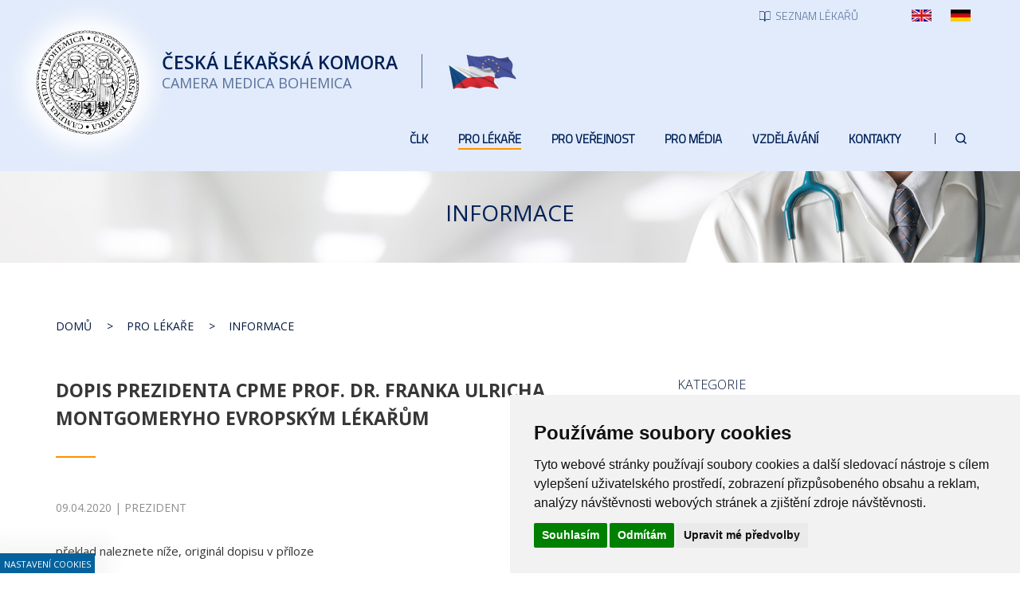

--- FILE ---
content_type: text/html; charset=UTF-8
request_url: https://www.lkcr.cz/informace/100061cs-dopis-prezidenta-cpme-prof-dr-franka-ulricha-montgomeryho-evropskym-lekarum
body_size: 8809
content:
<!DOCTYPE html>
<html lang="cs">
<head>
	<title>Dopis prezidenta CPME prof. Dr. Franka Ulricha Montgomeryho evropským lékařům - Česká lékařská komora</title>
	<meta http-equiv="Content-type" content="text/html; charset=utf-8" />
	<meta name="viewport" content="width=device-width, initial-scale=1" />
	<meta name="author" content="ISSA CZECH s.r.o., https://www.issa.cz" />
	<meta name="publisher" content="ISSA CZECH s.r.o." />
	<meta name="robots" content="index, follow" />
	<meta name="keywords" content="" />
	<meta name="description" content="překlad naleznete níže, originál dopisu v příloze" />
    <link rel="preconnect" href="https://fonts.googleapis.com">
    <link rel="preconnect" href="https://fonts.gstatic.com" crossorigin>
    <link href="https://fonts.googleapis.com/css2?family=Open+Sans:wght@300;400;600;700&family=Titillium+Web:wght@300&display=swap" rel="stylesheet">
	
<link rel="icon" type="image/x-icon" href="/custom/img/icons/favicon.ico" /><link rel="shortcut icon" type="image/x-icon" href="/custom/img/icons/favicon.ico" />
<link rel="stylesheet" type="text/css" href="/web/assets/bundle/styles-public-bb1a44a5d39ca1e5f58252f2f51eebe2.css" />
<link rel="stylesheet" type="text/css" href="/web/assets/bundle/styles-public-fotogalerie-f2c3bc6744369e533c223150aff7e68f.css" />
<link rel="stylesheet" type="text/css" href="/web/userstyle.css" />    <link rel="preload" href="https://www.issa.cz/cookie-consent-external-websites/cookie-consent.css?v=2" as="style" />
    <link rel="stylesheet" href="https://www.issa.cz/cookie-consent-external-websites/cookie-consent.css?v=2" media="print" onload="this.media='all'" />
    <meta property="og:title" content="Dopis prezidenta CPME prof. Dr. Franka Ulricha Montgomeryho evropským lékařům - Česká lékařská komora">
    <meta property="og:description" content="překlad naleznete níže, originál dopisu v příloze">
    <meta property="og:image" content="https://www.lkcr.cz/custom/img/logo-1.png">
    <meta property="og:url" content="https://www.lkcr.cz/informace">
    <meta property="og:site_name" content="Česká lékařská komora">
    <meta property="og:type" content="website">
    <meta property="og:locale" content="cs_CZ" />
</head>
<body class=""> 
    <div class="body-overlay"></div>
    <div id="open_preferences_center" class="minimal modra-bg-1"><div class="display">Nastavení cookies</div></div>
    <script type="text/javascript" src="/custom/resources/cookie-consent.js?v=1"></script>
    <script type="text/javascript" charset="UTF-8">
    document.addEventListener('DOMContentLoaded', function () {
    cookieconsent.run({"notice_banner_type":"simple","consent_type":"express","palette":"light","language":"cs","page_load_consent_levels":["strictly-necessary"],"notice_banner_reject_button_hide":false,"preferences_center_close_button_hide":false,"page_refresh_confirmation_buttons":false,"website_privacy_policy_url":"https://www.lkcr.cz/o-cookies"});
    });
    </script>
    <!-- GA -->
    <script type="text/plain" cookie-consent="tracking">
      (function(i,s,o,g,r,a,m){i['GoogleAnalyticsObject']=r;i[r]=i[r]||function(){
      (i[r].q=i[r].q||[]).push(arguments)},i[r].l=1*new Date();a=s.createElement(o),
      m=s.getElementsByTagName(o)[0];a.async=1;a.src=g;m.parentNode.insertBefore(a,m)
      })(window,document,'script','//www.google-analytics.com/analytics.js','ga');
        ga('create', 'UA-23265147-1', 'auto');
        ga('require', 'displayfeatures');
        ga('send', 'pageview');
    </script>
    
	<div id="mainHolder">
		<div id="headerHolder" class="container-fluid hiddable">
            <div id="header" class="max-width">
                <div class="row" id="headerLinksWrap">
                    <div class="col-xs-12" id="headerLinksHolder">
                        <div id="headerLinks">
                            <div id="topLinks">
                                                                <a class="top-links-button" href="/seznam-lekaru"><img src="/custom/img/icons/list.svg" /><span>Seznam lékařů</span></a>
                                <a class="top-links-lang" href="/czech-medical-chamber-cmc"><span class="sr-only">English</span><img src="/custom/img/icons/en.jpg" /></a>
                                <a class="top-links-lang" href="/geschichte-der-tak"><span class="sr-only">Deutsch</span><img src="/custom/img/icons/de.jpg" /></a>
                            </div>
                        </div>
                    </div>
                </div>
                <div class="row" id="mainLogoRowWrap">
                    <div class="col-xs-12" id="mainLogoRowHolder">
                        <a href="/" class="logo main-logo">
                            <div class="logo-inner"><span class="sr-only">Česká lékařská komora</span></div>
                            <div class="texty">
                                <span>Česká <br />lékařská komora</span>
                                <span>Camera medica bohemica</span>
                            </div>
                            <div class="divider"></div>                            <img id="logoVlajky" src="/custom/img/icons/logo-vlajky.png" />
                        </a>
                    </div>
                    <div id="mainMenuToggle" class="">
                        <div>
                            <span class="icon-bar bar-1"></span>
                            <span class="icon-bar bar-2"></span>
                            <span class="icon-bar bar-3"></span>
                        </div>
                        <div>MENU</div>
                    </div>
                </div>
                <div class="row" id="mainMenuWrap">
                    <div class="col-xs-12" id="mainMenuHolder">
                        <div class="top-menu" id="topMenuMobile">
                            <div class="packa"></div>
                            <div class="menu-content">
                                <div class="menu-scrollable">
                                
			<ul class="level-1 nav nav-pills">
				<li class="topmnu-2  has-dropdown  tag-dropdown-2"><a href="/clk"><span>ČLK</span></a>
                <ul class="dropdown-menu level-2"><li class="topmnu3  tag-aktivace-fotogalerie-3"><a href="/aktuality"><span>Aktuality</span></a></li><li class="topmnu4  has-dropdown  tag-dropdown-4"><a href="/prezident-clk"><span>Prezident ČLK</span></a>
                            <ul class="dropdown-menu level-3"><li id="topmnu5" class="topmnu5"><a href="/asistentka-prezidenta"><span>Asistentka prezidenta</span></a></li>
                            </ul></li><li class="topmnu6  has-dropdown  tag-dropdown-6"><a href="/viceprezident-clk"><span>Viceprezident ČLK</span></a>
                            <ul class="dropdown-menu level-3">
                            </ul></li><li class="topmnu8"><a href="/predstavenstvo-clk"><span>Představenstvo ČLK</span></a></li><li class="topmnu9  has-dropdown  tag-dropdown-9"><a href="/rady-a-komise-clk"><span>Rady a komise ČLK</span></a>
                            <ul class="dropdown-menu level-3"><li id="topmnu10" class="topmnu10  tag-cestna_rada"><a href="/cestna-rada"><span>Čestná rada</span></a></li><li id="topmnu11" class="topmnu11  tag-revizni_komise"><a href="/revizni-komise"><span>Revizní komise</span></a></li><li id="topmnu12" class="topmnu12  tag-eticka_komise"><a href="/eticka-komise"><span>Etická komise</span></a></li><li id="topmnu13" class="topmnu13"><a href="/licencni-komise"><span>Licenční komise</span></a></li><li id="topmnu14" class="topmnu14"><a href="/vedecka-rada"><span>Vědecká rada</span></a></li>
                            </ul></li><li class="topmnu15  has-dropdown  tag-dropdown-15"><a href="/oddeleni-a-dalsi-servis-clk"><span>Oddělení a další servis ČLK</span></a>
                            <ul class="dropdown-menu level-3"><li id="topmnu16" class="topmnu16"><a href="/pravni-kancelar"><span>Právní kancelář ČLK</span></a></li><li id="topmnu17" class="topmnu17"><a href="/oddeleni-pro-vzdelavani"><span>Oddělení pro vzdělávání</span></a></li><li id="topmnu18" class="topmnu18  tag-zahranicni_oddeleni"><a href="/zahranicni-oddeleni"><span>Zahraniční oddělení</span></a></li><li id="topmnu19" class="topmnu19"><a href="/tiskove-oddeleni"><span>Tiskové oddělení</span></a></li><li id="topmnu20" class="topmnu20"><a href="/registr-clenu-clk"><span>Registr členů ČLK</span></a></li><li id="topmnu21" class="topmnu21"><a href="/profesni-bezuhonnost"><span>Profesní bezúhonnost</span></a></li><li id="topmnu22" class="topmnu22"><a href="/casopis-a-webove-stranky-clk"><span>Časopis Tempus Medicorum</span></a></li><li id="topmnu24" class="topmnu24"><a href="/kancelare"><span>Kanceláře</span></a></li><li id="topmnu28" class="topmnu28"><a href="/inzerce"><span>Inzerce</span></a></li>
                            </ul></li><li class="topmnu167  tag-okresni-sdruzeni-seznam"><a href="/okresni-sdruzeni"><span>Okresní sdružení</span></a></li><li class="topmnu169"><a href="/okresni-shromazdeni"><span>Okresní shromáždění</span></a></li><li class="topmnu30"><a href="/delegati-sjezdu"><span>Delegáti sjezdu</span></a></li>
                </ul></li>
				<li class="topmnu-31  active  has-dropdown  tag-dropdown-31"><a href="/informace"><span>Pro lékaře</span></a>
                <ul class="dropdown-menu level-2"><li class="topmnu32  active  tag-v-paticce-aktivace-fotogalerie"><a href="/informace"><span>Informace</span></a></li><li class="topmnu72  has-dropdown  tag-dropdown-72"><a href="/registr-clenu-clk-2"><span>Registr členů ČLK</span></a>
                            <ul class="dropdown-menu level-3"><li id="topmnu73" class="topmnu73"><a href="/vstup-do-clk"><span>Vstup do ČLK</span></a></li><li id="topmnu74" class="topmnu74"><a href="/zmeny-udaju-v-registru-clenu-clk"><span>Změny údajů v registru členů ČLK</span></a></li><li id="topmnu75" class="topmnu75"><a href="/ukonceni-clenstvi-v-clk"><span>Ukončení členství v ČLK</span></a></li>
                            </ul></li><li class="topmnu33  has-dropdown  tag-dropdown-33-v-paticce"><a href="/dokumenty-clk"><span>Dokumenty ČLK</span></a>
                            <ul class="dropdown-menu level-3"><li id="topmnu34" class="topmnu34"><a href="/dokumenty-ze-sjezdu-clk"><span>Dokumenty ze sjezdů ČLK</span></a></li><li id="topmnu35" class="topmnu35"><a href="/dokumenty-predstavenstva-clk"><span>Dokumenty představenstva ČLK</span></a></li><li id="topmnu36" class="topmnu36"><a href="/hospodareni-clk"><span>Hospodaření ČLK</span></a></li><li id="topmnu37" class="topmnu37"><a href="/clenske-prispevky"><span>Členské příspěvky</span></a></li>
                            </ul></li><li class="topmnu38  has-dropdown  tag-dropdown-38-v-paticce"><a href="/legislativa-clk"><span>Legislativa ČLK</span></a>
                            <ul class="dropdown-menu level-3"><li id="topmnu39" class="topmnu39"><a href="/zakon-o-clk"><span>Zákon o ČLK</span></a></li><li id="topmnu40" class="topmnu40"><a href="/stavovske-predpisy-clk"><span>Stavovské předpisy ČLK</span></a></li><li id="topmnu41" class="topmnu41"><a href="/zavazna-stanoviska-clk"><span>Závazná stanoviska ČLK</span></a></li><li id="topmnu42" class="topmnu42"><a href="/doporuceni-predstavenstev-clk"><span>Doporučení představenstev ČLK</span></a></li><li id="topmnu43" class="topmnu43"><a href="/vestniky-clk"><span>Věstníky ČLK</span></a></li>
                            </ul></li><li class="topmnu58  has-dropdown  tag-dropdown-58"><a href="/vedecka-rada-2"><span>Vědecká rada</span></a>
                            <ul class="dropdown-menu level-3"><li id="topmnu59" class="topmnu59"><a href="/stavovsky-predpis-clk-c-12"><span>Stavovský předpis ČLK č. 12</span></a></li><li id="topmnu60" class="topmnu60"><a href="/vedecka-rada"><span>Členové VR ČLK</span></a></li><li id="topmnu61" class="topmnu61"><a href="/seznam-odbornych-diagnostickych-a-lecebnych-metod"><span>Seznam odborných diagnostických a léčebných metod</span></a></li><li id="topmnu62" class="topmnu62"><a href="/seznam-skolitelu-dle-sp-c-12"><span>Seznam školitelů dle SP č. 12</span></a></li><li id="topmnu63" class="topmnu63"><a href="/nalezitosti-zadosti-o-licenci-skolitele"><span>Náležitosti žádosti o licenci školitele</span></a></li><li id="topmnu64" class="topmnu64"><a href="/nalezitosti-zadosti-o-akreditaci-skoliciho-pracoviste"><span>Náležitosti žádosti o akreditaci školícího pracoviště</span></a></li><li id="topmnu65" class="topmnu65"><a href="/specialni-podminky-pro-vydani-licence-skolitele"><span>Speciální podmínky pro vydání licence školitele</span></a></li><li id="topmnu66" class="topmnu66"><a href="/prezkouseni-zadatelu-o-licenci-vedouciho-lekare-a-primare"><span>Přezkoušení žadatelů o licenci vedoucího lékaře a primáře</span></a></li><li id="topmnu67" class="topmnu67"><a href="/odborne-posudky"><span>Odborné posudky</span></a></li><li id="topmnu68" class="topmnu68"><a href="/stanoviska-vr-clk"><span>Stanoviska a Doporučení VR ČLK</span></a></li><li id="topmnu69" class="topmnu69"><a href="/koronavirus-doporucene-postupy"><span>Koronavirus - doporučené postupy</span></a></li>
                            </ul></li><li class="topmnu46  has-dropdown  tag-dropdown-46-v-paticce"><a href="/o-cinnosti-pravniho-oddeleni"><span>Právní kancelář ČLK</span></a>
                            <ul class="dropdown-menu level-3"><li id="topmnu47" class="topmnu47"><a href="/o-cinnosti-pravniho-oddeleni"><span>O činnosti právní kanceláře ČLK</span></a></li><li id="topmnu48" class="topmnu48"><a href="/rychla-pravni-pomoc"><span>Rychlá právní pomoc</span></a></li><li id="topmnu49" class="topmnu49"><a href="/dokumenty-pravni-kancelare-clk"><span>Dokumenty právní kanceláře ČLK</span></a></li>
                            </ul></li><li class="topmnu57"><a href="/licence"><span>Licenční komise</span></a></li><li class="topmnu71"><a href="/profesni-bezuhonnost-2"><span>Profesní bezúhonnost</span></a></li><li class="topmnu50  has-dropdown  tag-dropdown-50"><a href="/knihovna-zdravotnicke-legislativy"><span>Knihovna zdravotnické legislativy</span></a>
                            <ul class="dropdown-menu level-3"><li id="topmnu51" class="topmnu51"><a href="/mezinarodni-smlouvy-a-umluvy"><span>Mezinárodní smlouvy a úmluvy</span></a></li><li id="topmnu52" class="topmnu52"><a href="/ustava-a-listina-zakladnich-prav-a-svobod"><span>Ústava a Listina základních práv a svobod</span></a></li><li id="topmnu53" class="topmnu53"><a href="/obecne-pravni-predpisy-se-vztahem-k-vykonu-lekarskeho-povolani"><span>Obecné právní předpisy se vztahem k výkonu lékařského povolání</span></a></li><li id="topmnu54" class="topmnu54"><a href="/poskytovani-zdravotnich-sluzeb"><span>Poskytování zdravotních služeb</span></a></li><li id="topmnu55" class="topmnu55"><a href="/zpusobilost-k-vykonu-lekarskeho-povolani"><span>Způsobilost k výkonu lékařského povolání</span></a></li><li id="topmnu56" class="topmnu56"><a href="/verejne-zdravotni-pojisteni"><span>Veřejné zdravotní pojištění</span></a></li>
                            </ul></li><li class="topmnu179"><a href="/prukaz-clena-clk"><span>Průkaz člena ČLK</span></a></li><li class="topmnu45"><a href="/formulare"><span>Formuláře</span></a></li><li class="topmnu76"><a href="/clenske-prispevky-2"><span>Členské příspěvky</span></a></li><li class="topmnu78  has-dropdown  tag-dropdown-78"><a href="/casopis-a-webove-stranky-clk"><span>Časopis a webové stránky ČLK</span></a>
                            <ul class="dropdown-menu level-3">
                            </ul></li><li class="topmnu80  has-dropdown  tag-dropdown-80"><a href="/zadat-inzerci"><span>Inzerce</span></a>
                            <ul class="dropdown-menu level-3"><li id="topmnu81" class="topmnu81"><a href="/zadat-inzerci"><span>Zadat Inzerci</span></a></li><li id="topmnu82" class="topmnu82"><a href="/prohlizeni-webove-inzerce"><span>Prohlížení webové inzerce</span></a></li>
                            </ul></li>
                </ul></li>
				<li class="topmnu-83  has-dropdown  tag-dropdown-83"><a href="/seznam-lekaru"><span>Pro veřejnost</span></a>
                <ul class="dropdown-menu level-2"><li class="topmnu84  tag-aktivace-fotogalerie-84"><a href="/novinky"><span>Novinky</span></a></li><li class="topmnu85  tag-v-paticce-85"><a href="/seznam-lekaru"><span>Seznam lékařů</span></a></li><li class="topmnu146"><a href="https://www.nasezdravotnictvi.cz/" target="_blank"><span>Naše zdravotnictví</span></a></li><li class="topmnu86  tag-v-paticce-86"><a href="/hostujici-osoby"><span>Hostující osoby</span></a></li><li class="topmnu87  tag-v-paticce-87"><a href="/problematika-stiznostni-agendy"><span>Problematika stížnostní agendy</span></a></li><li class="topmnu173"><a href="/ochranaoznamovatelu"><span>Ochrana oznamovatelů</span></a></li><li class="topmnu187"><a href="/prohlaseni-o-pristupnosti"><span>Prohlášení o přístupnosti</span></a></li><li class="topmnu88  tag-v-paticce-88"><a href="/napiste-nam"><span>Napište nám!</span></a></li><li class="topmnu89  has-dropdown  tag-dropdown-89-v-paticce"><a href="/zadat-inzerci-2"><span>Inzerce</span></a>
                            <ul class="dropdown-menu level-3"><li id="topmnu90" class="topmnu90"><a href="/zadat-inzerci-2"><span>Zadat Inzerci</span></a></li><li id="topmnu91" class="topmnu91"><a href="/prohlizeni-webove-inzerce-2"><span>Prohlížení webové inzerce</span></a></li>
                            </ul></li>
                </ul></li>
				<li class="topmnu-92  has-dropdown  tag-dropdown-92"><a href="/tiskove-zpravy"><span>Pro média</span></a>
                <ul class="dropdown-menu level-2"><li class="topmnu93  tag-aktivace-fotogalerie-93"><a href="/tiskove-zpravy"><span>Tiskové zprávy</span></a></li><li class="topmnu94"><a href="/clanky"><span>Články</span></a></li><li class="topmnu138"><a href="https://www.nasezdravotnictvi.cz/" target="_blank"><span>Naše zdravotnictví</span></a></li>
                </ul></li>
				<li class="topmnu-96  has-dropdown  tag-dropdown-96"><a href="/zakladni-informace"><span>Vzdělávání</span></a>
                <ul class="dropdown-menu level-2"><li class="topmnu97  tag-v-paticce-97"><a href="/zakladni-informace"><span>Základní informace</span></a></li><li class="topmnu98  tag-v-paticce-98"><a href="/zadost-o-akreditaci-vzdelavaci-akce"><span>Žádost o akreditaci vzdělávací akce</span></a></li><li class="topmnu99  tag-v-paticce-99"><a href="/vzdelavaci-akce-akreditovane-clk"><span>Vzdělávací akce akreditované ČLK</span></a></li><li class="topmnu101  tag-v-paticce-101"><a href="/kurzy-clk"><span>Kurzy ČLK</span></a></li><li class="topmnu102  tag-v-paticce-16"><a href="/stavovsky-predpis-c-16"><span>Stavovský předpis č. 16</span></a></li><li class="topmnu139"><a href="https://www.vzdelavanilekaru.cz/" target="_blank"><span>Vzdělávací portál</span></a></li>
                </ul></li>
				<li class="topmnu-103  tag-rozcestnik-kontakty"><a href="/kontakty"><span>Kontakty</span></a></li>
                <li class="vyhledavani-v-menu">
                    <span><a href="/vyhledavani"><img src="/custom/img/icons/search.svg" /><span class="sr-only">Hledat</span></a></span>
                </li>
            </ul>                                </div>
                                <div id="topLinksMobile">
                                    <a class="top-links-button" href="/seznam-lekaru"><img src="/custom/img/icons/list.svg" /><span>Seznam lékařů</span></a>
                                    <a href="/vyhledavani"><img src="/custom/img/icons/search.svg" /><span class="sr-only">Hledat</span></a>
                                    <a class="top-links-lang" href="/czech-medical-chamber-cmc"><span class="sr-only">English</span><img src="/custom/img/icons/en.jpg" /></a>
                                    <a class="top-links-lang" href="/geschichte-der-tak"><span class="sr-only">Deutsch</span><img src="/custom/img/icons/de.jpg" /></a>
                                </div>
                            </div>
                        </div>
                        <div class="top-menu" id="topMenuDesktop">
                            
			<ul class="level-1 nav nav-pills">
				<li class="topmnu-2  has-dropdown  tag-dropdown-2"><a href="/clk"><span>ČLK</span></a>
                <ul class="dropdown-menu level-2"><li class="topmnu3  tag-aktivace-fotogalerie-3"><a href="/aktuality"><span>Aktuality</span></a></li><li class="topmnu4  has-dropdown  tag-dropdown-4"><a href="/prezident-clk"><span>Prezident ČLK</span></a>
                            <ul class="dropdown-menu level-3"><li id="topmnu5" class="topmnu5"><a href="/asistentka-prezidenta"><span>Asistentka prezidenta</span></a></li>
                            </ul></li><li class="topmnu6  has-dropdown  tag-dropdown-6"><a href="/viceprezident-clk"><span>Viceprezident ČLK</span></a>
                            <ul class="dropdown-menu level-3">
                            </ul></li><li class="topmnu8"><a href="/predstavenstvo-clk"><span>Představenstvo ČLK</span></a></li><li class="topmnu9  has-dropdown  tag-dropdown-9"><a href="/rady-a-komise-clk"><span>Rady a komise ČLK</span></a>
                            <ul class="dropdown-menu level-3"><li id="topmnu10" class="topmnu10  tag-cestna_rada"><a href="/cestna-rada"><span>Čestná rada</span></a></li><li id="topmnu11" class="topmnu11  tag-revizni_komise"><a href="/revizni-komise"><span>Revizní komise</span></a></li><li id="topmnu12" class="topmnu12  tag-eticka_komise"><a href="/eticka-komise"><span>Etická komise</span></a></li><li id="topmnu13" class="topmnu13"><a href="/licencni-komise"><span>Licenční komise</span></a></li><li id="topmnu14" class="topmnu14"><a href="/vedecka-rada"><span>Vědecká rada</span></a></li>
                            </ul></li><li class="topmnu15  has-dropdown  tag-dropdown-15"><a href="/oddeleni-a-dalsi-servis-clk"><span>Oddělení a další servis ČLK</span></a>
                            <ul class="dropdown-menu level-3"><li id="topmnu16" class="topmnu16"><a href="/pravni-kancelar"><span>Právní kancelář ČLK</span></a></li><li id="topmnu17" class="topmnu17"><a href="/oddeleni-pro-vzdelavani"><span>Oddělení pro vzdělávání</span></a></li><li id="topmnu18" class="topmnu18  tag-zahranicni_oddeleni"><a href="/zahranicni-oddeleni"><span>Zahraniční oddělení</span></a></li><li id="topmnu19" class="topmnu19"><a href="/tiskove-oddeleni"><span>Tiskové oddělení</span></a></li><li id="topmnu20" class="topmnu20"><a href="/registr-clenu-clk"><span>Registr členů ČLK</span></a></li><li id="topmnu21" class="topmnu21"><a href="/profesni-bezuhonnost"><span>Profesní bezúhonnost</span></a></li><li id="topmnu22" class="topmnu22"><a href="/casopis-a-webove-stranky-clk"><span>Časopis Tempus Medicorum</span></a></li><li id="topmnu24" class="topmnu24"><a href="/kancelare"><span>Kanceláře</span></a></li><li id="topmnu28" class="topmnu28"><a href="/inzerce"><span>Inzerce</span></a></li>
                            </ul></li><li class="topmnu167  tag-okresni-sdruzeni-seznam"><a href="/okresni-sdruzeni"><span>Okresní sdružení</span></a></li><li class="topmnu169"><a href="/okresni-shromazdeni"><span>Okresní shromáždění</span></a></li><li class="topmnu30"><a href="/delegati-sjezdu"><span>Delegáti sjezdu</span></a></li>
                </ul></li>
				<li class="topmnu-31  active  has-dropdown  tag-dropdown-31"><a href="/informace"><span>Pro lékaře</span></a>
                <ul class="dropdown-menu level-2"><li class="topmnu32  active  tag-v-paticce-aktivace-fotogalerie"><a href="/informace"><span>Informace</span></a></li><li class="topmnu72  has-dropdown  tag-dropdown-72"><a href="/registr-clenu-clk-2"><span>Registr členů ČLK</span></a>
                            <ul class="dropdown-menu level-3"><li id="topmnu73" class="topmnu73"><a href="/vstup-do-clk"><span>Vstup do ČLK</span></a></li><li id="topmnu74" class="topmnu74"><a href="/zmeny-udaju-v-registru-clenu-clk"><span>Změny údajů v registru členů ČLK</span></a></li><li id="topmnu75" class="topmnu75"><a href="/ukonceni-clenstvi-v-clk"><span>Ukončení členství v ČLK</span></a></li>
                            </ul></li><li class="topmnu33  has-dropdown  tag-dropdown-33-v-paticce"><a href="/dokumenty-clk"><span>Dokumenty ČLK</span></a>
                            <ul class="dropdown-menu level-3"><li id="topmnu34" class="topmnu34"><a href="/dokumenty-ze-sjezdu-clk"><span>Dokumenty ze sjezdů ČLK</span></a></li><li id="topmnu35" class="topmnu35"><a href="/dokumenty-predstavenstva-clk"><span>Dokumenty představenstva ČLK</span></a></li><li id="topmnu36" class="topmnu36"><a href="/hospodareni-clk"><span>Hospodaření ČLK</span></a></li><li id="topmnu37" class="topmnu37"><a href="/clenske-prispevky"><span>Členské příspěvky</span></a></li>
                            </ul></li><li class="topmnu38  has-dropdown  tag-dropdown-38-v-paticce"><a href="/legislativa-clk"><span>Legislativa ČLK</span></a>
                            <ul class="dropdown-menu level-3"><li id="topmnu39" class="topmnu39"><a href="/zakon-o-clk"><span>Zákon o ČLK</span></a></li><li id="topmnu40" class="topmnu40"><a href="/stavovske-predpisy-clk"><span>Stavovské předpisy ČLK</span></a></li><li id="topmnu41" class="topmnu41"><a href="/zavazna-stanoviska-clk"><span>Závazná stanoviska ČLK</span></a></li><li id="topmnu42" class="topmnu42"><a href="/doporuceni-predstavenstev-clk"><span>Doporučení představenstev ČLK</span></a></li><li id="topmnu43" class="topmnu43"><a href="/vestniky-clk"><span>Věstníky ČLK</span></a></li>
                            </ul></li><li class="topmnu58  has-dropdown  tag-dropdown-58"><a href="/vedecka-rada-2"><span>Vědecká rada</span></a>
                            <ul class="dropdown-menu level-3"><li id="topmnu59" class="topmnu59"><a href="/stavovsky-predpis-clk-c-12"><span>Stavovský předpis ČLK č. 12</span></a></li><li id="topmnu60" class="topmnu60"><a href="/vedecka-rada"><span>Členové VR ČLK</span></a></li><li id="topmnu61" class="topmnu61"><a href="/seznam-odbornych-diagnostickych-a-lecebnych-metod"><span>Seznam odborných diagnostických a léčebných metod</span></a></li><li id="topmnu62" class="topmnu62"><a href="/seznam-skolitelu-dle-sp-c-12"><span>Seznam školitelů dle SP č. 12</span></a></li><li id="topmnu63" class="topmnu63"><a href="/nalezitosti-zadosti-o-licenci-skolitele"><span>Náležitosti žádosti o licenci školitele</span></a></li><li id="topmnu64" class="topmnu64"><a href="/nalezitosti-zadosti-o-akreditaci-skoliciho-pracoviste"><span>Náležitosti žádosti o akreditaci školícího pracoviště</span></a></li><li id="topmnu65" class="topmnu65"><a href="/specialni-podminky-pro-vydani-licence-skolitele"><span>Speciální podmínky pro vydání licence školitele</span></a></li><li id="topmnu66" class="topmnu66"><a href="/prezkouseni-zadatelu-o-licenci-vedouciho-lekare-a-primare"><span>Přezkoušení žadatelů o licenci vedoucího lékaře a primáře</span></a></li><li id="topmnu67" class="topmnu67"><a href="/odborne-posudky"><span>Odborné posudky</span></a></li><li id="topmnu68" class="topmnu68"><a href="/stanoviska-vr-clk"><span>Stanoviska a Doporučení VR ČLK</span></a></li><li id="topmnu69" class="topmnu69"><a href="/koronavirus-doporucene-postupy"><span>Koronavirus - doporučené postupy</span></a></li>
                            </ul></li><li class="topmnu46  has-dropdown  tag-dropdown-46-v-paticce"><a href="/o-cinnosti-pravniho-oddeleni"><span>Právní kancelář ČLK</span></a>
                            <ul class="dropdown-menu level-3"><li id="topmnu47" class="topmnu47"><a href="/o-cinnosti-pravniho-oddeleni"><span>O činnosti právní kanceláře ČLK</span></a></li><li id="topmnu48" class="topmnu48"><a href="/rychla-pravni-pomoc"><span>Rychlá právní pomoc</span></a></li><li id="topmnu49" class="topmnu49"><a href="/dokumenty-pravni-kancelare-clk"><span>Dokumenty právní kanceláře ČLK</span></a></li>
                            </ul></li><li class="topmnu57"><a href="/licence"><span>Licenční komise</span></a></li><li class="topmnu71"><a href="/profesni-bezuhonnost-2"><span>Profesní bezúhonnost</span></a></li><li class="topmnu50  has-dropdown  tag-dropdown-50"><a href="/knihovna-zdravotnicke-legislativy"><span>Knihovna zdravotnické legislativy</span></a>
                            <ul class="dropdown-menu level-3"><li id="topmnu51" class="topmnu51"><a href="/mezinarodni-smlouvy-a-umluvy"><span>Mezinárodní smlouvy a úmluvy</span></a></li><li id="topmnu52" class="topmnu52"><a href="/ustava-a-listina-zakladnich-prav-a-svobod"><span>Ústava a Listina základních práv a svobod</span></a></li><li id="topmnu53" class="topmnu53"><a href="/obecne-pravni-predpisy-se-vztahem-k-vykonu-lekarskeho-povolani"><span>Obecné právní předpisy se vztahem k výkonu lékařského povolání</span></a></li><li id="topmnu54" class="topmnu54"><a href="/poskytovani-zdravotnich-sluzeb"><span>Poskytování zdravotních služeb</span></a></li><li id="topmnu55" class="topmnu55"><a href="/zpusobilost-k-vykonu-lekarskeho-povolani"><span>Způsobilost k výkonu lékařského povolání</span></a></li><li id="topmnu56" class="topmnu56"><a href="/verejne-zdravotni-pojisteni"><span>Veřejné zdravotní pojištění</span></a></li>
                            </ul></li><li class="topmnu179"><a href="/prukaz-clena-clk"><span>Průkaz člena ČLK</span></a></li><li class="topmnu45"><a href="/formulare"><span>Formuláře</span></a></li><li class="topmnu76"><a href="/clenske-prispevky-2"><span>Členské příspěvky</span></a></li><li class="topmnu78  has-dropdown  tag-dropdown-78"><a href="/casopis-a-webove-stranky-clk"><span>Časopis a webové stránky ČLK</span></a>
                            <ul class="dropdown-menu level-3">
                            </ul></li><li class="topmnu80  has-dropdown  tag-dropdown-80"><a href="/zadat-inzerci"><span>Inzerce</span></a>
                            <ul class="dropdown-menu level-3"><li id="topmnu81" class="topmnu81"><a href="/zadat-inzerci"><span>Zadat Inzerci</span></a></li><li id="topmnu82" class="topmnu82"><a href="/prohlizeni-webove-inzerce"><span>Prohlížení webové inzerce</span></a></li>
                            </ul></li>
                </ul></li>
				<li class="topmnu-83  has-dropdown  tag-dropdown-83"><a href="/seznam-lekaru"><span>Pro veřejnost</span></a>
                <ul class="dropdown-menu level-2"><li class="topmnu84  tag-aktivace-fotogalerie-84"><a href="/novinky"><span>Novinky</span></a></li><li class="topmnu85  tag-v-paticce-85"><a href="/seznam-lekaru"><span>Seznam lékařů</span></a></li><li class="topmnu146"><a href="https://www.nasezdravotnictvi.cz/" target="_blank"><span>Naše zdravotnictví</span></a></li><li class="topmnu86  tag-v-paticce-86"><a href="/hostujici-osoby"><span>Hostující osoby</span></a></li><li class="topmnu87  tag-v-paticce-87"><a href="/problematika-stiznostni-agendy"><span>Problematika stížnostní agendy</span></a></li><li class="topmnu173"><a href="/ochranaoznamovatelu"><span>Ochrana oznamovatelů</span></a></li><li class="topmnu187"><a href="/prohlaseni-o-pristupnosti"><span>Prohlášení o přístupnosti</span></a></li><li class="topmnu88  tag-v-paticce-88"><a href="/napiste-nam"><span>Napište nám!</span></a></li><li class="topmnu89  has-dropdown  tag-dropdown-89-v-paticce"><a href="/zadat-inzerci-2"><span>Inzerce</span></a>
                            <ul class="dropdown-menu level-3"><li id="topmnu90" class="topmnu90"><a href="/zadat-inzerci-2"><span>Zadat Inzerci</span></a></li><li id="topmnu91" class="topmnu91"><a href="/prohlizeni-webove-inzerce-2"><span>Prohlížení webové inzerce</span></a></li>
                            </ul></li>
                </ul></li>
				<li class="topmnu-92  has-dropdown  tag-dropdown-92"><a href="/tiskove-zpravy"><span>Pro média</span></a>
                <ul class="dropdown-menu level-2"><li class="topmnu93  tag-aktivace-fotogalerie-93"><a href="/tiskove-zpravy"><span>Tiskové zprávy</span></a></li><li class="topmnu94"><a href="/clanky"><span>Články</span></a></li><li class="topmnu138"><a href="https://www.nasezdravotnictvi.cz/" target="_blank"><span>Naše zdravotnictví</span></a></li>
                </ul></li>
				<li class="topmnu-96  has-dropdown  tag-dropdown-96"><a href="/zakladni-informace"><span>Vzdělávání</span></a>
                <ul class="dropdown-menu level-2"><li class="topmnu97  tag-v-paticce-97"><a href="/zakladni-informace"><span>Základní informace</span></a></li><li class="topmnu98  tag-v-paticce-98"><a href="/zadost-o-akreditaci-vzdelavaci-akce"><span>Žádost o akreditaci vzdělávací akce</span></a></li><li class="topmnu99  tag-v-paticce-99"><a href="/vzdelavaci-akce-akreditovane-clk"><span>Vzdělávací akce akreditované ČLK</span></a></li><li class="topmnu101  tag-v-paticce-101"><a href="/kurzy-clk"><span>Kurzy ČLK</span></a></li><li class="topmnu102  tag-v-paticce-16"><a href="/stavovsky-predpis-c-16"><span>Stavovský předpis č. 16</span></a></li><li class="topmnu139"><a href="https://www.vzdelavanilekaru.cz/" target="_blank"><span>Vzdělávací portál</span></a></li>
                </ul></li>
				<li class="topmnu-103  tag-rozcestnik-kontakty"><a href="/kontakty"><span>Kontakty</span></a></li>
                <li class="vyhledavani-v-menu">
                    <span><a href="/vyhledavani"><img src="/custom/img/icons/search.svg" /><span class="sr-only">Hledat</span></a></span>
                </li>
            </ul>                        </div>
                    </div>
                </div>
            </div>
			        </div>


		<div id="content" class="">

			<div class="main">
                <div class="page-header-holder">
				                    <div class="page-header  hidden-xs  ">
                        <h1 class="max-width">Informace</h1>
                        <div class="divider divider-1 visible-xs"></div>
                    </div>
                                
		
                    <div class="breadcrumb-holder max-width container">
			<ol class="breadcrumb">
                <li><a href="/">Domů</a></li>
				<li><span><a href="/pro-lekare">Pro lékaře</a></span></li>
				<li><a href="?do[dataList]=1">Informace</a></li>
			</ol>
                    </div>            </div>
        
<div id="ajaxModule">
	<div class="module">
		<div id="clanky-view-stranka">
		<div class="detail">
		<form id="form" action="/informace/100061cs-dopis-prezidenta-cpme-prof-dr-franka-ulricha-montgomeryho-evropskym-lekarum" method="post" enctype="multipart/form-data">
			<input type="hidden" name="do[post]" value="1" />
			<input type="hidden" name="moduleLanguage" value="cs" /><meta property="og:image" content="https://www.lkcr.cz/custom/img/clanky-placeholder.jpg">

<div class="max-width container">
    <div class="row">
        <section class="col-md-8 clanek-detail content-left">
            
            <h2 class="">Dopis prezidenta CPME prof. Dr. Franka Ulricha Montgomeryho evropským lékařům</h2>
            <div class="divider divider-1 "></div>
          	
      		
          	<div class="meta">09.04.2020 | Prezident</div>
      		
      		
            <div class="uvod"><p>překlad naleznete níže, originál dopisu v příloze</p></div>
            
      
            
      <div class="text"><p>Vážené kolegyně, vážení kolegové,</p>

<p>pandemie koronavirem na mnoho z nás klade enormní zátěž. I když jsou některé části Evropy zasažené více a jiné méně, všichni vnímáme tlak i očekávání, které se teď upínají k lékařské profesi.</p>

<p>Mnoho našich kolegů &ndash; lékařů a zdravotníků &ndash; přišlo v důsledku nákazy nemocí covid-19 o život. Soucítíme s jejich přáteli a rodinami, ti všichni ztratili své drahé kolegy a milované blízké.</p>

<p>Všichni se nyní staráte o pacienty v bezprecedentní situaci, řada z vás pracuje v extrémních podmínkách, postrádáte dostatečnou ochranu a odpovídající vybavení.</p>

<p>Chtěl bych velmi ocenit Vaši práci a vyjádřit Vám hlubokou úctu.</p>

<p>Děkuji Vám všem, kteří tak skvěle pečujete o pacienty a nemocné v komunitách.</p>

<p>Přeji vám jen vše dobré.</p>

<p>Prof. Dr. Frank Ulrich Montgomery<br />
Prezident Stálého výboru evropských lékařů (CPME)</p></div>
      		
          	
				<table class="filesTable">
				<thead>
					<tr>						
						<th class="descrCol">Soubor</th>
						<th class="sizeCol">Velikost</th>						
					</tr>
				</thead>
				<tbody>
					<tr>						
						<td class="descrCol"><a href="/doc/cms_library/025letterdoctorsineurope-101259.pdf" target="_blank">025.Letter.Doctors.in.Europe.pdf</a></td>
						<td class="sizeCol">137.1 kB</td>
					</tr>
				</tbody>
				</table>
          	
          	<div class="detailButtons">
              <input type="submit" name="do[dataList]" value="⬅ Zpět na seznam" class="btn button" formnovalidate="formnovalidate">
          	</div>
        </section>
        <section class="col-md-4 pravy-sloupec content-right">
          
          
            
	<div class="signpost">
		<span class="prednadpis">Kategorie</span>
<h2>Pro lékaře</h2>

<div class="divider divider-1">&nbsp;</div>

<div class="odkazy-holder textove">
				<ul class="childStructures">
					<li id="childmnu32" class="tag-v-paticce-aktivace-fotogalerie"><a href="/informace"><span>Informace</span></a></li>
					<li id="childmnu72" class="tag-dropdown-72"><a href="/registr-clenu-clk-2"><span>Registr členů ČLK</span></a></li>
					<li id="childmnu33" class="tag-dropdown-33-v-paticce"><a href="/dokumenty-clk"><span>Dokumenty ČLK</span></a></li>
					<li id="childmnu38" class="tag-dropdown-38-v-paticce"><a href="/legislativa-clk"><span>Legislativa ČLK</span></a></li>
					<li id="childmnu58" class="tag-dropdown-58"><a href="/vedecka-rada-2"><span>Vědecká rada</span></a></li>
					<li id="childmnu46" class="tag-dropdown-46-v-paticce"><a href="/o-cinnosti-pravniho-oddeleni"><span>Právní kancelář ČLK</span></a></li>
					<li id="childmnu57"><a href="/licence"><span>Licenční komise</span></a></li>
					<li id="childmnu71"><a href="/profesni-bezuhonnost-2"><span>Profesní bezúhonnost</span></a></li>
					<li id="childmnu50" class="tag-dropdown-50"><a href="/knihovna-zdravotnicke-legislativy"><span>Knihovna zdravotnické legislativy</span></a></li>
					<li id="childmnu179"><a href="/prukaz-clena-clk"><span>Průkaz člena ČLK</span></a></li>
					<li id="childmnu45"><a href="/formulare"><span>Formuláře</span></a></li>
					<li id="childmnu76"><a href="/clenske-prispevky-2"><span>Členské příspěvky</span></a></li>
					<li id="childmnu78" class="tag-dropdown-78"><a href="/casopis-a-webove-stranky-clk"><span>Časopis a webové stránky ČLK</span></a></li>
					<li id="childmnu80" class="tag-dropdown-80"><a href="/zadat-inzerci"><span>Inzerce</span></a></li>
				</ul>
</div> 
	<div class="module">
		<div id="odkazy-vystup-graficke">
			<div class="list"><div class="odkazy-holder graficke">
  
  <a class="item item-253  " href="zachranme-soukrome-lekare" >
    <span class="s1">Podporujeme soukromé lékaře</span>
    <span class="s2">Zachraňme ambulantní specialisty</span>
    
  </a>
  <style>
    .item-253 {
    	background-color:#C70039;
    	background-image:url(https://www.lkcr.cz//doc/odkazy_img/icon-core-people-16.png);
    }
    .item-253:hover,
    .item-253:active, 
    .item-253:focus {
    	background-color:#900C3F;
    }
  </style>
  
  <a class="item item-231  " href="/okresni-shromazdeni" >
    <span class="s1">Okresní shromáždění</span>
    <span class="s2">Data a místa okresních shromáždění</span>
    
    	<span class="s3">
      	Informace zde
    	</span>
    
  </a>
  <style>
    .item-231 {
    	background-color:#873DE9;
    	background-image:url(https://www.lkcr.cz//doc/odkazy_img/ikona-os-7.png);
    }
    .item-231:hover,
    .item-231:active, 
    .item-231:focus {
    	background-color:#6A2EB8;
    }
  </style>
  
</div>
			</div>
		</div>
	</div>

<div class="divider divider-1 hidden-xs hidden-sm" style="margin-top:50px;">&nbsp;</div>

	<div class="module">
		<div id="odkazy-vystup-graficke">
			<div class="list"><div class="odkazy-holder graficke">
  
  <a class="item item-10  " href="https://www.nasezdravotnictvi.cz/"  target="_blank" >
    <span class="s1">Naše zdravotnictví</span>
    <span class="s2">Sledujeme a komentujeme události v našem zdravotnictví</span>
    
    	<span class="s3">
      	Webové stránky
    	</span>
    
  </a>
  <style>
    .item-10 {
    	background-color:#00B4B1;
    	background-image:url(https://www.lkcr.cz//doc/odkazy_img/n3-1.png);
    }
    .item-10:hover,
    .item-10:active, 
    .item-10:focus {
    	background-color:#059A97;
    }
  </style>
  
</div>
			</div>
		</div>
	</div>  
	<div class="signpost">
		<div class="odkazy-holder graficke">
<div class="item item-manual"><span class="s2">Informace</span> <span class="s1">Pro mladé lékaře</span> <span class="s2"><a href="http://www.juniordoctor.cz/" target="_blank"><span>web mladých lékařů</span></a></span> <span class="s2"><a href="https://www.lkcr.cz/ferovepracoviste/"  target="_blank"><span>web férového pracoviště</span></a></span></div>
</div>
	</div>

<div class="margin-top-65">&nbsp;</div>
<span class="prednadpis">Oblíbené odkazy</span>

<h2>Rychlé odkazy</h2>

<div class="divider divider-1">&nbsp;</div>

	<div class="module">
		<div id="odkazy-vystup-tagy">
			<div class="list"><ul class="odkazy-holder tagy">
  
    <li>
      <a href="/knihovna-zdravotnicke-legislativy" >
      	Knihovna zdravotnické legislativy
        
      </a>
  	<li>
  
    <li>
      <a href="/gdpr" >
      	GDPR - Informace pro soukromé lékaře
        
      </a>
  	<li>
  
    <li>
      <a href="/doc/cms_library/20241025plna-moc-clk-os-dohodovaci-rizeni-101879.pdf" >
      	Plná moc
        
      </a>
  	<li>
  
    <li>
      <a href="/seznam-lekaru" >
      	Seznam lékařů
        
      </a>
  	<li>
  
    <li>
      <a href="/doc/cms_library/prirucka-pro-lekare_v10-101802.pdf" >
      	Kybernetická příručka pro lékaře - 10+1 kroků k ochraně ordinace
        
      </a>
  	<li>
  
    <li>
      <a href="https://mzd.gov.cz/wp-content/uploads/2025/03/Vykladove-stanovisko-MZCR_k-nejasnostem-posuzovani-zdravotni-zpusobilosti-k-rizeni-motorovych-vozidel-u-osob-starsich-65-let.pdf" >
      	Výkladové stanovisko MZ ČR k posuzování zdravotní způsobilosti k řízení motorových vozidel 2025
        
      </a>
  	<li>
  
</ul>
			</div>
		</div>
	</div>
	</div>
          
          
          
        </section>
    </div>
</div>
				<div class="detailButtons">
					<input type="submit" name="do[dataList]" value="⬅ Zpět na seznam" class="btn button" formnovalidate="formnovalidate" /></div>
        </form>
		</div>
		</div>
	</div>
</div>
			</div>
		</div><!-- .main / #content -->

		<div class="footer">
                    
            <div class="footer-holder container">

                <div class="adresa">
                    <div class="heading">Česká lékařská komora</div>
                    <div class="divider-5"></div>
                    <p>
                        Česká lékařská komora<br />
                        Drahobejlova 1019/27<br />
                        190 00 Praha 9
                    </p>
                    <p>
                        tel.: <a href="tel:+420 257 215 285">+420 257 215 285</a><br />
                        email: <a href="mailto:recepce@clkcr.cz">recepce@clkcr.cz</a>
                    </p>
                    <div class="divider-5"></div>
                    <p>
                        Česká lékařská komora<br />
                        Lužická 419/14<br />
                        779 00 Olomouc
                    </p>
                    <div class="footer-share">
                        <a href="https://cs-cz.facebook.com/ceskalekarskakomora/?ref=page_internal" target="_blank"><img src="/custom/img/icons/facebook.svg" alt="LKČR na Facebooku" /></a>
                        <a href="/rss" target="_blank"><img src="/custom/img/icons/rss.svg" alt="RSS" /></a>
                    </div>
                    
                </div>

                <div class="divider-6"></div>

                <div class="footer-menu hidden-xs">

                                        <div class="m">
                        <div class="heading">Pro lékaře</div>
                        
				<ul class="childStructures">
					<li id="childmnu32" class="tag-v-paticce-aktivace-fotogalerie"><a href="/informace"><span>Informace</span></a></li>
					<li id="childmnu33" class="tag-dropdown-33-v-paticce"><a href="/dokumenty-clk"><span>Dokumenty ČLK</span></a></li>
					<li id="childmnu38" class="tag-dropdown-38-v-paticce"><a href="/legislativa-clk"><span>Legislativa ČLK</span></a></li>
					<li id="childmnu46" class="tag-dropdown-46-v-paticce"><a href="/o-cinnosti-pravniho-oddeleni"><span>Právní kancelář ČLK</span></a></li>
				</ul>                    </div>
                                                <div class="m">
                        <div class="heading">Pro veřejnost</div>
                        
				<ul class="childStructures">
					<li id="childmnu85" class="tag-v-paticce-85"><a href="/seznam-lekaru"><span>Seznam lékařů</span></a></li>
					<li id="childmnu86" class="tag-v-paticce-86"><a href="/hostujici-osoby"><span>Hostující osoby</span></a></li>
					<li id="childmnu87" class="tag-v-paticce-87"><a href="/problematika-stiznostni-agendy"><span>Problematika stížnostní agendy</span></a></li>
					<li id="childmnu88" class="tag-v-paticce-88"><a href="/napiste-nam"><span>Napište nám!</span></a></li>
					<li id="childmnu89" class="tag-dropdown-89-v-paticce"><a href="/zadat-inzerci-2"><span>Inzerce</span></a></li>
				</ul>                    </div>
                                                <div class="m">
                        <div class="heading">Vzdělávání</div>
                        
				<ul class="childStructures">
					<li id="childmnu97" class="tag-v-paticce-97"><a href="/zakladni-informace"><span>Základní informace</span></a></li>
					<li id="childmnu98" class="tag-v-paticce-98"><a href="/zadost-o-akreditaci-vzdelavaci-akce"><span>Žádost o akreditaci vzdělávací akce</span></a></li>
					<li id="childmnu99" class="tag-v-paticce-99"><a href="/vzdelavaci-akce-akreditovane-clk"><span>Vzdělávací akce akreditované ČLK</span></a></li>
					<li id="childmnu101" class="tag-v-paticce-101"><a href="/kurzy-clk"><span>Kurzy ČLK</span></a></li>
					<li id="childmnu102" class="tag-v-paticce-16"><a href="/stavovsky-predpis-c-16"><span>Stavovský předpis č. 16</span></a></li>
				</ul>                    </div>
                                                <div class="m">
                        <div class="heading">Kontakty</div>
                        
				<ul class="childStructures">
					<li id="childmnu104" class="tag-v-paticce-104"><a href="/kancelar-praha"><span>Kancelář Praha</span></a></li>
					<li id="childmnu105" class="tag-v-paticce-105"><a href="/kancelar-olomouc"><span>Kancelář Olomouc</span></a></li>
				</ul>                    </div>
                            
                </div>
                
                <div class="footer-menu footer-menu-xs visible-xs">
                    <div class="heading">Odkazy</div>
                    <ul>
                                            <li><a href="/informace">Pro lékaře</a></li>
                                                    <li><a href="/seznam-lekaru">Pro veřejnost</a></li>
                                                    <li><a href="/zakladni-informace">Vzdělávání</a></li>
                                                    <li><a href=""></a></li>
                                                </ul>
                </div>

            </div>

        </div> 

	</div><!-- #mainHolder -->

<script>
		var mm_Wait = "Čekejte prosím";
		var mm_RequestError = "Chyba při zpracování požadavku.";
</script>
<script src="/web/assets/bundle/scripts-public-16b3ee5e6adf98997e37558eae6f16cb.js"></script>
<script src="/web/assets/bundle/scripts-public-fotogalerie-25f9a114527fb19c29c557132072a024.js"></script>
	<div class="footer-issa">
        <div class="container">
            <div class="div-1">
                Všechna práva vyhrazena Česká lékařská komora. Tvorba a provoz webu: <a href="https://www.issa.cz">ISSA CZECH s.r.o.</a>.<br />
                <!--<a href="https://www.lkcr.cz/casopis-a-webove-stranky-clk#a-40">Kontakt na správu webu</a>-->
            </div>
            <div class="div-2">
                <!-- DigiCert Seal HTML -->
                <div id="DigiCertClickID_mNOk9v_5"></div>
                <script type="text/javascript">
                    var __dcid = __dcid || [];
                    __dcid.push({"cid":"DigiCertClickID_mNOk9v_5","tag":"mNOk9v_5"});
                    (function(){var cid=document.createElement("script");cid.async=true;cid.src="//seal.digicert.com/seals/cascade/seal.min.js";var s = document.getElementsByTagName("script");var ls = s[(s.length - 1)];ls.parentNode.insertBefore(cid, ls.nextSibling);}());
                </script>       
            </div>
        </div>
    </div>
</body>
</html>


--- FILE ---
content_type: image/svg+xml
request_url: https://www.lkcr.cz/custom/img/icons/first-file.svg
body_size: 1277
content:
<?xml version="1.0" encoding="UTF-8" standalone="no" ?>
<!DOCTYPE svg PUBLIC "-//W3C//DTD SVG 1.1//EN" "http://www.w3.org/Graphics/SVG/1.1/DTD/svg11.dtd">
<svg xmlns="http://www.w3.org/2000/svg" xmlns:xlink="http://www.w3.org/1999/xlink" version="1.1" width="10" height="10" viewBox="0 0 10 10" xml:space="preserve">
<desc>Created with Fabric.js 4.6.0</desc>
<defs>
</defs>
<g transform="matrix(0 0.12 -0.12 0 4.99 4.99)" id="KSV5BjDjIERznnjn-49iQ"  >
<path style="stroke: none; stroke-width: 1; stroke-dasharray: none; stroke-linecap: butt; stroke-dashoffset: 0; stroke-linejoin: miter; stroke-miterlimit: 4; fill: rgb(232,232,232); fill-rule: nonzero; opacity: 1;" vector-effect="non-scaling-stroke"  transform=" translate(0, 0)" d="M -40 -40 L 40 40 L -40 40 z" stroke-linecap="round" />
</g>
<g transform="matrix(0.5 0 0 0.5 135.56 164.35)" id="N1-qYn_wOxpdq9eLqJ94x"  >
<path style="stroke: none; stroke-width: 0; stroke-dasharray: none; stroke-linecap: butt; stroke-dashoffset: 0; stroke-linejoin: miter; stroke-miterlimit: 4; fill: rgb(0,180,177); fill-rule: nonzero; opacity: 1;" vector-effect="non-scaling-stroke"  transform=" translate(0, 0)" d="M -86.8281 -223.99064 C -125.2771 -223.99064 -160.5001 -211.29964 -186.0551 -186.88564000000002 C -211.6061 -162.47164000000004 -226.8281 -126.57364000000003 -226.8281 -83.96564000000002 C -226.8281 -47.68797000000002 -213.96072 -14.751370000000023 -194.21913 15.469839999999976 C -176.63757 42.384389999999975 -153.60378 67.14523999999997 -129.3511 90.19435999999997 C -77.87110000000001 139.12836 -18.921099999999996 182.04235999999997 12.578900000000004 218.31435999999997 L 12.574990000000005 218.31044999999997 C 15.766390000000005 221.92764999999997 20.356190000000005 223.99794999999997 25.176990000000004 223.99794999999997 C 29.997790000000002 223.99794999999997 34.58719000000001 221.92764999999997 37.77899000000001 218.31044999999997 C 78.63399000000001 171.24845 165.48899 113.85044999999998 222.92899 44.330449999999985 C 225.78839 40.896849999999986 227.16729 36.46714999999998 226.75709 32.01444999999998 C 226.35084 27.56524999999998 224.19069000000002 23.459749999999982 220.75319000000002 20.60044999999998 C 217.31569000000002 17.74494999999998 212.88599000000002 16.36994999999998 208.43319000000002 16.78404999999998 C 203.98399000000003 17.19810999999998 199.88239000000002 19.36214999999998 197.03119000000004 22.80354999999998 C 148.66819000000004 81.33454999999998 73.74119000000003 133.33354999999997 25.35119000000003 183.48354999999998 C -10.996809999999968 145.90554999999998 -62.031809999999965 107.88954999999999 -106.24880999999996 65.86354999999998 C -155.43980999999997 19.105549999999972 -193.22180999999995 -30.79245000000003 -193.22180999999995 -83.96645000000004 C -193.22180999999995 -118.81045000000003 -181.61280999999994 -144.72445000000005 -162.94880999999995 -162.55645000000004 C -144.28480999999994 -180.39245000000005 -117.89780999999995 -190.38845000000003 -86.82380999999995 -190.38845000000003 C -44.68680999999995 -190.38845000000003 -5.698809999999952 -167.39245000000003 9.074190000000044 -118.45045000000003 C 10.796890000000044 -112.69655000000003 15.453090000000044 -108.29845000000003 21.293190000000045 -106.91145000000003 C 27.132990000000046 -105.52475000000003 33.27319000000004 -107.35676000000004 37.39519000000004 -111.72395000000003 C 41.51629000000004 -116.09115000000003 42.99679000000004 -122.32595000000003 41.277990000000045 -128.07595000000003 C 22.449990000000046 -190.43495000000004 -31.63200999999995 -223.99795000000003 -86.82200999999995 -223.99795000000003 z" stroke-linecap="round" />
</g>
</svg>

--- FILE ---
content_type: image/svg+xml
request_url: https://www.lkcr.cz/custom/img/icons/list.svg
body_size: 229
content:
<svg xmlns="http://www.w3.org/2000/svg" width="14.467" height="13.1" viewBox="0 0 14.467 13.1">
  <g id="Icon_feather-book-open" data-name="Icon feather-book-open" transform="translate(-2.6 -4.1)">
    <path id="Path_182" data-name="Path 182" d="M3,4.5H7.1A2.733,2.733,0,0,1,9.833,7.233V16.8a2.05,2.05,0,0,0-2.05-2.05H3Z" fill="none" stroke="#002058" stroke-linecap="round" stroke-linejoin="round" stroke-width="0.8"/>
    <path id="Path_183" data-name="Path 183" d="M24.833,4.5h-4.1A2.733,2.733,0,0,0,18,7.233V16.8a2.05,2.05,0,0,1,2.05-2.05h4.783Z" transform="translate(-8.167)" fill="none" stroke="#002058" stroke-linecap="round" stroke-linejoin="round" stroke-width="0.8"/>
  </g>
</svg>
